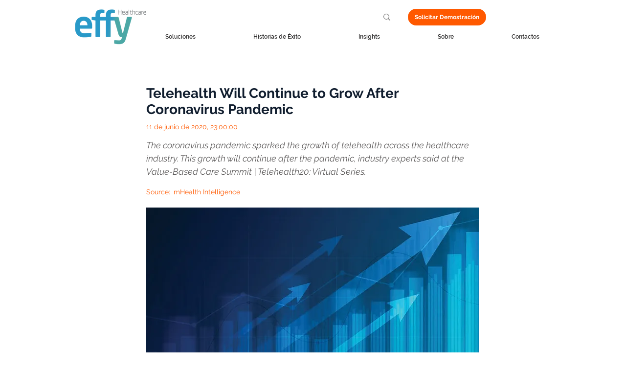

--- FILE ---
content_type: application/javascript; charset=utf-8
request_url: https://g792337340.co/gr?id=-MKF2wZ3uNVReIMRYFki&refurl=&winurl=https%3A%2F%2Fes.effyhealthcare.com%2Fmedia-center%2Ftelehealth-will-continue-to-grow-after-coronavirus-pandemic
body_size: 196
content:
if (typeof georedirect1603366013341loaded === "function") { georedirect1603366013341loaded(); }if (typeof georedirectLoaded !== "undefined" && typeof georedirectLoaded["-MKF2wZ3uNVReIMRYFki"] === "function") { georedirectLoaded["-MKF2wZ3uNVReIMRYFki"](); }if (typeof georedirect1603366013341Status === "function") { georedirect1603366013341Status(0); }

--- FILE ---
content_type: application/javascript; charset=utf-8
request_url: https://g792337340.co/gr?id=-MU8X9hUjz-0vtK9I9IF&refurl=&winurl=https%3A%2F%2Fes.effyhealthcare.com%2Fmedia-center%2Ftelehealth-will-continue-to-grow-after-coronavirus-pandemic
body_size: 36
content:
if (typeof georedirect1613993913332loaded === "function") { georedirect1613993913332loaded(); }if (typeof georedirectLoaded !== "undefined" && typeof georedirectLoaded["-MU8X9hUjz-0vtK9I9IF"] === "function") { georedirectLoaded["-MU8X9hUjz-0vtK9I9IF"](); }if (typeof georedirect1613993913332Status === "function") { georedirect1613993913332Status(0); }